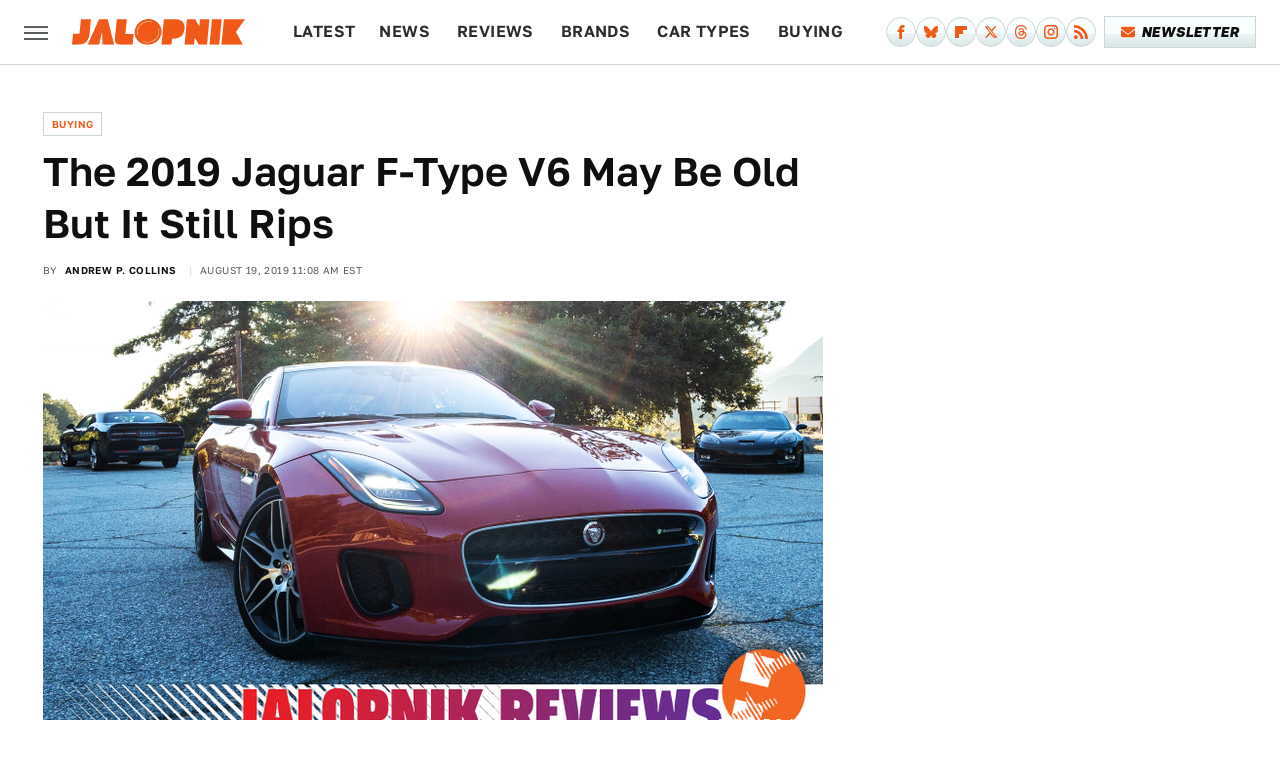

--- FILE ---
content_type: text/html;charset=UTF-8
request_url: https://www.jalopnik.com/the-2019-jaguar-f-type-v6-may-be-old-but-it-still-rips-1836393426/
body_size: 18947
content:
<!DOCTYPE html>
<html xmlns="http://www.w3.org/1999/xhtml" lang="en-US">
<head>
            
        <script type="text/javascript" async="async" data-noptimize="1" data-cfasync="false" src="https://scripts.mediavine.com/tags/jalopnik.js"></script>            <link rel="preload" href="/wp-content/themes/unified/css/article.jalopnik.min.css?design=3&v=1769008544" as="style"><link rel="preload" href="https://www.jalopnik.com/jalopnik/images/vki6fta4qkri3fghkhhp.jpg" as="image">
<link class="preloadFont" rel="preload" href="https://www.jalopnik.com/font/golos-text-regular.woff2" as="font" crossorigin>
<link class="preloadFont" rel="preload" href="https://www.jalopnik.com/font/golos-text-semibold.woff2" as="font" crossorigin>
<link class="preloadFont" rel="preload" href="https://www.jalopnik.com/font/articulat-cf-heavy-italic.woff2" as="font" crossorigin>

        <link rel="stylesheet" type="text/css" href="/wp-content/themes/unified/css/article.jalopnik.min.css?design=3&v=1769008544" />
        <meta http-equiv="Content-Type" content="text/html; charset=utf8" />
        <meta name="viewport" content="width=device-width, initial-scale=1.0">
        <meta http-equiv="Content-Security-Policy" content="block-all-mixed-content" />
        <meta http-equiv="X-UA-Compatible" content="IE=10" />
        
        
                <meta name="robots" content="max-image-preview:large">
        <meta name="thumbnail" content="https://www.jalopnik.com/jalopnik/images/vki6fta4qkri3fghkhhp.jpg">
        <title>The 2019 Jaguar F-Type V6 May Be Old But It Still Rips</title>
        <meta name='description' content="The 2019 Jaguar F-Type pretty much looks like the 2013 Jaguar F-Type; it&rsquo;s old news. Then again, so are Converse sneakers and Coca-Cola. The F-Type is not the freshest or most technologically impressive modern car but I&rsquo;ll be damned it doesn&rsquo;t hit the spot every single time." />
        <meta property="mrf:tags" content="Content Type:Legacy Article;Primary Category:Buying;Category:Buying;Headline Approver:Unknown;Trello Board:Legacy" />
        
                <meta property="og:site_name" content="Jalopnik" />
        <meta property="og:title" content="The 2019 Jaguar F-Type V6 May Be Old But It Still Rips - Jalopnik">
        <meta property="og:image" content="https://www.jalopnik.com/jalopnik/images/vki6fta4qkri3fghkhhp.jpg" />
        <meta property="og:description" content="The 2019 Jaguar F-Type pretty much looks like the 2013 Jaguar F-Type; it&rsquo;s old news. Then again, so are Converse sneakers and Coca-Cola. The F-Type is not the freshest or most technologically impressive modern car but I&rsquo;ll be damned it doesn&rsquo;t hit the spot every single time.">
        <meta property="og:type" content="article">
        <meta property="og:url" content="https://www.jalopnik.com/the-2019-jaguar-f-type-v6-may-be-old-but-it-still-rips-1836393426/">
                <meta name="twitter:title" content="The 2019 Jaguar F-Type V6 May Be Old But It Still Rips - Jalopnik">
        <meta name="twitter:description" content="The 2019 Jaguar F-Type pretty much looks like the 2013 Jaguar F-Type; it&rsquo;s old news. Then again, so are Converse sneakers and Coca-Cola. The F-Type is not the freshest or most technologically impressive modern car but I&rsquo;ll be damned it doesn&rsquo;t hit the spot every single time.">
        <meta name="twitter:site" content="@jalopnik">
        <meta name="twitter:card" content="summary_large_image">
        <meta name="twitter:image" content="https://www.jalopnik.com/jalopnik/images/vki6fta4qkri3fghkhhp.jpg">
            <meta property="article:published_time" content="2019-08-19T11:08:00-05:00" />
    <meta property="article:modified_time" content="2022-03-14T13:45:47-05:00" />
    <meta property="article:author" content="Andrew P. Collins" />
        
        <link rel="shortcut icon" href="https://www.jalopnik.com/img/jalopnik-favicon.png">
        <link rel="icon" href="https://www.jalopnik.com/img/jalopnik-favicon.png">
        <link rel="canonical" href="https://www.jalopnik.com/the-2019-jaguar-f-type-v6-may-be-old-but-it-still-rips-1836393426/"/>
        <link rel="alternate" type="application/rss+xml" title="Buying - Jalopnik" href="https://www.jalopnik.com/category/car-buying/feed/" />

        
        <script type="application/ld+json">{"@context":"http:\/\/schema.org","@type":"Article","mainEntityOfPage":{"@type":"WebPage","@id":"https:\/\/www.jalopnik.com\/the-2019-jaguar-f-type-v6-may-be-old-but-it-still-rips-1836393426\/","url":"https:\/\/www.jalopnik.com\/the-2019-jaguar-f-type-v6-may-be-old-but-it-still-rips-1836393426\/","breadcrumb":{"@type":"BreadcrumbList","itemListElement":[{"@type":"ListItem","position":1,"item":{"@id":"https:\/\/www.jalopnik.com\/category\/car-buying\/","name":"Buying"}}]}},"headline":"The 2019 Jaguar F-Type V6 May Be Old But It Still Rips","image":{"@type":"ImageObject","url":"https:\/\/www.jalopnik.com\/jalopnik\/images\/vki6fta4qkri3fghkhhp.jpg"},"datePublished":"2019-08-19T11:08:00-05:00","dateModified":"2022-03-14T13:45:47-05:00","author":[{"@type":"Person","name":"Andrew P. Collins","url":"https:\/\/www.jalopnik.com\/author\/andrewpcollins"}],"publisher":{"@type":"Organization","address":{"@type":"PostalAddress","streetAddress":"11787 Lantern Road #201","addressLocality":"Fishers","addressRegion":"IN","postalCode":"46038","addressCountry":"US"},"contactPoint":{"@type":"ContactPoint","telephone":"(908) 514-8038","contactType":"customer support","email":"staff@jalopnik.com"},"publishingPrinciples":"https:\/\/www.jalopnik.com\/policies\/","@id":"https:\/\/www.jalopnik.com\/","name":"Jalopnik","url":"https:\/\/www.jalopnik.com\/","logo":{"@type":"ImageObject","url":"https:\/\/www.jalopnik.com\/img\/jalopnik-meta-image-1280x720.png","caption":"Jalopnik Logo"},"description":"From cars to motorcycles, Jalopnik is your go-to site covering everything with an engine\u2014including automotive news, buying guides, and expert commentary from our staff.","sameAs":["https:\/\/www.facebook.com\/jalopnik","https:\/\/bsky.app\/profile\/jalopnik.bsky.social","https:\/\/flipboard.com\/@Jalopnik","https:\/\/twitter.com\/jalopnik","https:\/\/threads.net\/@jalopnik","https:\/\/www.instagram.com\/Jalopnik","https:\/\/subscribe.jalopnik.com\/newsletter"]},"description":"The 2019 Jaguar F-Type pretty much looks like the 2013 Jaguar F-Type; it&amp;rsquo;s old news. Then again, so are Converse sneakers and Coca-Cola. The F-Type is not the freshest or most technologically impressive modern car but I&amp;rsquo;ll be damned it doesn&amp;rsquo;t hit the spot every single time."}</script>
                </head>
<body>
<div id="wrapper">
    <div class="page-wrap">
        <header id="header" class="">
            <div class="nav-drop">
                <div class="jcf-scrollable">
                    <div class="aside-holder">
                                    <nav id="aside-nav">
                <div class="nav-top">
                    <div class="logo">
                        <a href="/" class="logo-holder">
                            <img src="https://www.jalopnik.com/img/jalopnik-RGB-logo-color.svg" alt="Jalopnik" width="173" height="26">
                        </a>
                        <a href="#" class="nav-opener close"></a>
                    </div>
                </div>
                
                <ul class="main-nav"><li class="navlink navlink-latest"><a href="/latest/?q=latest">Latest</a></li><li class="navlink navlink-news"><a href="/category/news/">News</a></li><li class="navlink navlink-reviews"><a href="/category/reviews/">Reviews</a><input type="checkbox" id="subnav-button-reviews"><label for="subnav-button-reviews"></label><ul class="main-nav"><li class="subnavlink navlink-first-drive"><a href="/category/first-drive/">First Drive</a></li></ul></li><li class="navlink navlink-brands"><a href="/category/brands/">Brands</a><input type="checkbox" id="subnav-button-brands"><label for="subnav-button-brands"></label><ul class="main-nav"><li class="subnavlink navlink-audi"><a href="/category/audi/">Audi</a></li><li class="subnavlink navlink-bmw"><a href="/category/bmw/">BMW</a></li><li class="subnavlink navlink-chevrolet"><a href="/category/chevrolet/">Chevrolet</a></li><li class="subnavlink navlink-ford"><a href="/category/ford/">Ford</a></li><li class="subnavlink navlink-honda"><a href="/category/honda/">Honda</a></li><li class="subnavlink navlink-hyundai"><a href="/category/hyundai/">Hyundai</a></li><li class="subnavlink navlink-porsche"><a href="/category/porsche/">Porsche</a></li><li class="subnavlink navlink-subaru"><a href="/category/subaru/">Subaru</a></li><li class="subnavlink navlink-tesla"><a href="/category/tesla/">Tesla</a></li><li class="subnavlink navlink-toyota"><a href="/category/toyota/">Toyota</a></li><li class="subnavlink navlink-volkswagen"><a href="/category/volkswagen/">Volkswagen</a></li></ul></li><li class="navlink navlink-car-types"><a href="/category/car-types/">Car Types</a><input type="checkbox" id="subnav-button-car-types"><label for="subnav-button-car-types"></label><ul class="main-nav"><li class="subnavlink navlink-suvs-and-crossovers"><a href="/category/suvs-and-crossovers/">SUVs and Crossovers</a></li><li class="subnavlink navlink-sedans"><a href="/category/sedans/">Sedans</a></li><li class="subnavlink navlink-sports-cars"><a href="/category/sports-cars/">Sports Cars</a></li><li class="subnavlink navlink-convertibles"><a href="/category/convertibles/">Convertibles</a></li><li class="subnavlink navlink-coupes"><a href="/category/coupes/">Coupes</a></li><li class="subnavlink navlink-truck-yeah"><a href="/category/truck-yeah/">Trucks</a></li><li class="subnavlink navlink-hatchbacks-minivans-vans"><a href="/category/hatchbacks-minivans-vans/">Hatchbacks, Minivans and Vans</a></li><li class="subnavlink navlink-evs-and-hybrids"><a href="/category/evs-and-hybrids/">EVs and Hybrids</a></li></ul></li><li class="navlink navlink-car-buying"><a href="/category/car-buying/">Buying</a><input type="checkbox" id="subnav-button-car-buying"><label for="subnav-button-car-buying"></label><ul class="main-nav"><li class="subnavlink navlink-car-buying-advice"><a href="/category/car-buying-advice/">Advice</a></li><li class="subnavlink navlink-found-for-sale"><a href="/category/found-for-sale/">Found For Sale</a></li></ul></li><li class="navlink navlink-car-culture"><a href="/category/car-culture/">Culture</a><input type="checkbox" id="subnav-button-car-culture"><label for="subnav-button-car-culture"></label><ul class="main-nav"><li class="subnavlink navlink-car-design"><a href="/category/car-design/">Car Design</a></li><li class="subnavlink navlink-concept-cars"><a href="/category/concept-cars/">Concept Cars</a></li><li class="subnavlink navlink-crashes"><a href="/category/crashes/">Crashes and Safety</a></li><li class="subnavlink navlink-crime"><a href="/category/crime/">Crime</a></li><li class="subnavlink navlink-jalopnik-explains"><a href="/category/jalopnik-explains/">Jalopnik Explains</a></li><li class="subnavlink navlink-jalopnik-investigates"><a href="/category/jalopnik-investigates/">Jalopnik Investigates</a></li><li class="subnavlink navlink-nice-price-or-no-dice"><a href="/category/nice-price-or-no-dice/">Nice Price or No Dice</a></li><li class="subnavlink navlink-nostalgia-you-can-taste"><a href="/category/nostalgia-you-can-taste/">Nostalgia You Can Taste</a></li><li class="subnavlink navlink-the-morning-shift"><a href="/category/the-morning-shift/">The Morning Shift</a></li><li class="subnavlink navlink-year-in-review"><a href="/category/year-in-review/">Year In Review</a></li><li class="subnavlink navlink-entertainment"><a href="/category/entertainment/">Entertainment</a></li><li class="subnavlink navlink-wrenching"><a href="/category/wrenching/">Wrenching</a></li><li class="subnavlink navlink-unpaved"><a href="/category/unpaved/">Unpaved</a></li></ul></li><li class="navlink navlink-tech"><a href="/category/tech/">Tech</a></li><li class="navlink navlink-beyond-cars"><a href="/category/beyond-cars/">Beyond Cars</a><input type="checkbox" id="subnav-button-beyond-cars"><label for="subnav-button-beyond-cars"></label><ul class="main-nav"><li class="subnavlink navlink-motorcycles"><a href="/category/motorcycles/">Motorcycles</a></li><li class="subnavlink navlink-spacelopnik"><a href="/category/spacelopnik/">Spacelopnik</a></li><li class="subnavlink navlink-transportation"><a href="/category/transportation/">Transportation</a></li></ul></li><li class="navlink navlink-racing"><a href="/category/racing/">Racing</a></li><li class="navlink navlink-events"><a href="/category/events/">Events</a><input type="checkbox" id="subnav-button-events"><label for="subnav-button-events"></label><ul class="main-nav"><li class="subnavlink navlink-ces"><a href="/category/ces/">CES</a></li><li class="subnavlink navlink-sema"><a href="/category/sema/">SEMA</a></li><li class="subnavlink navlink-detroit-auto-show"><a href="/category/detroit-auto-show/">Detroit Auto Show</a></li><li class="subnavlink navlink-frankfurt-auto-show"><a href="/category/frankfurt-auto-show/">Frankfurt Auto Show</a></li><li class="subnavlink navlink-geneva-auto-show"><a href="/category/geneva-auto-show/">Geneva Auto Show</a></li><li class="subnavlink navlink-la-auto-show"><a href="/category/la-auto-show/">LA Auto Show</a></li><li class="subnavlink navlink-new-york-auto-show"><a href="/category/new-york-auto-show/">New York Auto Show</a></li><li class="subnavlink navlink-tokyo-auto-show"><a href="/category/tokyo-auto-show/">Tokyo Auto Show</a></li><li class="subnavlink navlink-rebelle-rally"><a href="/category/rebelle-rally/">Rebelle Rally</a></li></ul></li><li class="navlink navlink-qotd"><a href="/category/qotd/">QOTD</a></li><li class="navlink navlink-features"><a href="/category/features/">Features</a></li></ul>        <ul class="social-buttons">
            <li><a href="http://www.facebook.com/jalopnik" target="_blank" title="Facebook" aria-label="Facebook"><svg class="icon"><use xlink:href="#facebook"></use></svg></a></li><li><a href="https://bsky.app/profile/jalopnik.bsky.social" target="_blank" title="Bluesky" aria-label="Bluesky"><svg class="icon"><use xlink:href="#bluesky"></use></svg></a></li><li><a href="https://flipboard.com/@Jalopnik" target="_blank" title="Flipboard" aria-label="Flipboard"><svg class="icon"><use xlink:href="#flipboard"></use></svg></a></li><li><a href="https://twitter.com/jalopnik" target="_blank" title="Twitter" aria-label="Twitter"><svg class="icon"><use xlink:href="#twitter"></use></svg></a></li><li><a href="https://www.threads.net/@jalopnik" target="_blank" title="Threads" aria-label="Threads"><svg class="icon"><use xlink:href="#threads"></use></svg></a></li><li><a href="https://www.instagram.com/Jalopnik" target="_blank" title="Instagram" aria-label="Instagram"><svg class="icon"><use xlink:href="#instagram"></use></svg></a></li><li><a href="/feed/" target="_blank" title="RSS" aria-label="RSS"><svg class="icon"><use xlink:href="#rss"></use></svg></a></li>
            
            <li class="menu-btn newsletter-btn"><a href="https://subscribe.jalopnik.com/newsletter?utm_source=jalopnik&utm_medium=side-nav" target="_blank" title="Newsletter" aria-label="Newsletter"><svg class="icon"><use xlink:href="#revue"></use></svg>Newsletter</a></li>
        </ul>            <ul class="info-links">
                <li class="info-link first-info-link"><a href="/about/">About</a></li>
                <li class="info-link"><a href="/policies/">Editorial Policies</a></li>
                <li class="info-link"><a href="/reviews-policy-guidelines/">Reviews Policy</a></li>
                
                <li class="info-link"><a href="https://www.jalopnik.com/privacy-policy/" target="_blank">Privacy Policy</a></a>
                <li class="info-link"><a href="https://www.static.com/terms" target="_blank">Terms of Use</a></li>
            </ul>
            </nav>                        <div class="nav-bottom">
                            <span class="copyright-info">&copy; 2026                                <a href="https://www.static.com/" target="_blank">Static Media</a>. All Rights Reserved
                            </span>
                        </div>
                    </div>
                </div>
            </div>
            <div id="bg"></div>
         
            <div id="header-container">
                <div id="hamburger-holder">
                    <div class="hamburger nav-opener"></div>
                </div>

                    <div id="logo" class="top-nav-standard">
        <a href="/"><img src="https://www.jalopnik.com/img/jalopnik-RGB-logo-color.svg" alt="Jalopnik" width="173" height="26"></a>
    </div>
                <div id="logo-icon" class="top-nav-scrolled">
                    <a href="/" >
                        <img src="https://www.jalopnik.com/img/jalopnik-RGB-icon-color.svg" alt="Jalopnik" width="24" height="40">                    </a>
                </div>

                <div id="top-nav-title" class="top-nav-scrolled">The 2019 Jaguar F-Type V6 May Be Old But It Still Rips</div>

                            <div id="top-nav" class="top-nav-standard">
                <nav id="top-nav-holder">
                    
                    <a href="/latest/?q=latest" class="navlink-latest">Latest</a><a href="/category/news/" class="navlink-news">News</a>
<a href="/category/reviews/" class="navlink-reviews">Reviews</a>
<a href="/category/brands/" class="navlink-brands">Brands</a>
<a href="/category/car-types/" class="navlink-car-types">Car Types</a>
<a href="/category/car-buying/" class="navlink-car-buying">Buying</a>
<a href="/category/car-culture/" class="navlink-car-culture">Culture</a>
<a href="/category/tech/" class="navlink-tech">Tech</a>
<a href="/category/beyond-cars/" class="navlink-beyond-cars">Beyond Cars</a>
<a href="/category/racing/" class="navlink-racing">Racing</a>
<a href="/category/qotd/" class="navlink-qotd">QOTD</a>
<a href="/category/features/" class="navlink-features">Features</a>

                </nav>
            </div>                <svg width="0" height="0" class="hidden">
            <symbol version="1.1" xmlns="http://www.w3.org/2000/svg" viewBox="0 0 16 16" id="rss">
    <path d="M2.13 11.733c-1.175 0-2.13 0.958-2.13 2.126 0 1.174 0.955 2.122 2.13 2.122 1.179 0 2.133-0.948 2.133-2.122-0-1.168-0.954-2.126-2.133-2.126zM0.002 5.436v3.067c1.997 0 3.874 0.781 5.288 2.196 1.412 1.411 2.192 3.297 2.192 5.302h3.080c-0-5.825-4.739-10.564-10.56-10.564zM0.006 0v3.068c7.122 0 12.918 5.802 12.918 12.932h3.076c0-8.82-7.176-16-15.994-16z"></path>
</symbol>
        <symbol xmlns="http://www.w3.org/2000/svg" viewBox="0 0 512 512" id="twitter">
    <path d="M389.2 48h70.6L305.6 224.2 487 464H345L233.7 318.6 106.5 464H35.8L200.7 275.5 26.8 48H172.4L272.9 180.9 389.2 48zM364.4 421.8h39.1L151.1 88h-42L364.4 421.8z"></path>
</symbol>
        <symbol xmlns="http://www.w3.org/2000/svg" viewBox="0 0 32 32" id="facebook">
    <path d="M19 6h5V0h-5c-3.86 0-7 3.14-7 7v3H8v6h4v16h6V16h5l1-6h-6V7c0-.542.458-1 1-1z"></path>
</symbol>
        <symbol xmlns="http://www.w3.org/2000/svg" viewBox="0 0 14 14" id="flipboard">
    <path d="m 6.9999999,0.99982 5.9993001,0 0,1.99835 0,1.99357 -1.993367,0 -1.9980673,0 -0.014998,1.99357 -0.01,1.99835 -1.9980669,0.01 -1.9933674,0.0146 -0.014998,1.99835 -0.01,1.99357 -1.9834686,0 -1.9836686,0 0,-6.00006 0,-5.99994 5.9992001,0 z"></path>
</symbol>
        <symbol viewBox="0 0 24 24" xmlns="http://www.w3.org/2000/svg" id="instagram">
    <path d="M17.3183118,0.0772036939 C18.5358869,0.132773211 19.3775594,0.311686093 20.156489,0.614412318 C20.9357539,0.917263935 21.5259307,1.30117806 22.1124276,1.88767349 C22.6988355,2.47414659 23.0827129,3.06422396 23.3856819,3.84361655 C23.688357,4.62263666 23.8672302,5.46418415 23.9227984,6.68172489 C23.9916356,8.19170553 24,8.72394829 24,11.9999742 C24,15.2760524 23.9916355,15.808302 23.9227954,17.3182896 C23.8672306,18.5358038 23.6883589,19.3773584 23.3855877,20.1566258 C23.0826716,20.9358162 22.6987642,21.5259396 22.1124276,22.1122749 C21.5259871,22.6987804 20.9357958,23.0827198 20.1563742,23.3856323 C19.3772192,23.6883583 18.5357324,23.8672318 17.3183209,23.9227442 C15.8086874,23.9916325 15.2765626,24 12,24 C8.72343739,24 8.19131258,23.9916325 6.68172382,23.9227463 C5.46426077,23.8672314 4.62270711,23.6883498 3.84342369,23.3855738 C3.0641689,23.0827004 2.47399369,22.6987612 1.88762592,22.1123283 C1.30117312,21.525877 0.91721975,20.9357071 0.614318116,20.1563835 C0.311643016,19.3773633 0.132769821,18.5358159 0.0772038909,17.3183251 C0.0083529426,15.8092887 0,15.2774634 0,11.9999742 C0,8.7225328 0.00835296697,8.19071076 0.0772047368,6.68165632 C0.132769821,5.46418415 0.311643016,4.62263666 0.614362729,3.84350174 C0.91719061,3.06430165 1.30113536,2.4741608 1.88757245,1.88772514 C2.47399369,1.30123879 3.0641689,0.917299613 3.84345255,0.614414972 C4.62236201,0.311696581 5.46409415,0.132773979 6.68163888,0.0772035898 C8.19074867,0.00835221992 8.72252573,0 12,0 C15.2774788,0 15.8092594,0.00835235053 17.3183118,0.0772036939 Z M12,2.66666667 C8.75959504,2.66666667 8.26400713,2.67445049 6.80319929,2.74109814 C5.87614637,2.78341009 5.31952221,2.90172878 4.80947575,3.09995521 C4.37397765,3.26922052 4.09725505,3.44924273 3.77324172,3.77329203 C3.44916209,4.09737087 3.26913181,4.37408574 3.09996253,4.80937168 C2.90169965,5.31965737 2.78340891,5.87618164 2.74109927,6.80321713 C2.67445122,8.26397158 2.66666667,8.75960374 2.66666667,11.9999742 C2.66666667,15.2403924 2.67445121,15.7360281 2.74109842,17.1967643 C2.78340891,18.1238184 2.90169965,18.6803426 3.09990404,19.1904778 C3.26914133,19.6259017 3.44919889,19.9026659 3.77329519,20.2267614 C4.09725505,20.5507573 4.37397765,20.7307795 4.80932525,20.8999863 C5.31971515,21.0982887 5.87621193,21.2165784 6.80323907,21.2588497 C8.26460439,21.3255353 8.76051223,21.3333333 12,21.3333333 C15.2394878,21.3333333 15.7353956,21.3255353 17.1968056,21.2588476 C18.123775,21.216579 18.6802056,21.0982995 19.1905083,20.9000309 C19.6260288,20.7307713 19.9027426,20.5507596 20.2267583,20.226708 C20.5507492,19.9027179 20.7308046,19.6259456 20.9000375,19.1906283 C21.0983009,18.6803412 21.2165908,18.1238118 21.2588986,17.196779 C21.3255376,15.7350718 21.3333333,15.2390126 21.3333333,11.9999742 C21.3333333,8.76098665 21.3255376,8.26493375 21.2589016,6.80323567 C21.2165911,5.87618164 21.0983004,5.31965737 20.9001178,4.80957831 C20.7308131,4.37403932 20.550774,4.09729207 20.2267583,3.77324038 C19.9027658,3.44924868 19.6260264,3.26922777 19.1905015,3.09996643 C18.6803988,2.90171817 18.1238378,2.78341062 17.1967608,2.74109868 C15.7359966,2.67445057 15.2404012,2.66666667 12,2.66666667 Z M12,18.2222222 C8.56356156,18.2222222 5.77777778,15.4364384 5.77777778,12 C5.77777778,8.56356156 8.56356156,5.77777778 12,5.77777778 C15.4364384,5.77777778 18.2222222,8.56356156 18.2222222,12 C18.2222222,15.4364384 15.4364384,18.2222222 12,18.2222222 Z M12,15.5555556 C13.9636791,15.5555556 15.5555556,13.9636791 15.5555556,12 C15.5555556,10.0363209 13.9636791,8.44444444 12,8.44444444 C10.0363209,8.44444444 8.44444444,10.0363209 8.44444444,12 C8.44444444,13.9636791 10.0363209,15.5555556 12,15.5555556 Z M18.2222222,7.11111111 C17.4858426,7.11111111 16.8888889,6.51415744 16.8888889,5.77777778 C16.8888889,5.04139811 17.4858426,4.44444444 18.2222222,4.44444444 C18.9586019,4.44444444 19.5555556,5.04139811 19.5555556,5.77777778 C19.5555556,6.51415744 18.9586019,7.11111111 18.2222222,7.11111111 Z"/>
</symbol>
         <symbol xmlns="http://www.w3.org/2000/svg" viewBox="0 0 448 512" id="linkedin">
    <path d="M100.3 448H7.4V148.9h92.9zM53.8 108.1C24.1 108.1 0 83.5 0 53.8a53.8 53.8 0 0 1 107.6 0c0 29.7-24.1 54.3-53.8 54.3zM447.9 448h-92.7V302.4c0-34.7-.7-79.2-48.3-79.2-48.3 0-55.7 37.7-55.7 76.7V448h-92.8V148.9h89.1v40.8h1.3c12.4-23.5 42.7-48.3 87.9-48.3 94 0 111.3 61.9 111.3 142.3V448z"/>
</symbol>
        <symbol xmlns="http://www.w3.org/2000/svg" viewBox="0 0 240.1 113.49" id="muckrack">
    <path class="b" d="M223.2,73.59c11.2-7.6,16.8-20.3,16.9-33.3C240.1,20.39,226.8.09,199.4.09c-8.35-.1-18.27-.1-28.14-.07-9.86.02-19.66.07-27.76.07v113.4h29.6v-35h17l17.1,35h30.6l.8-5-18.7-33.4c2.5-.8,3.3-1.5,3.3-1.5ZM199,54.29h-25.8v-29.7h25.8c8.4,0,12.3,7.4,12.3,14.6s-4.1,15.1-12.3,15.1Z"/><polygon class="b" points="0 .14 10.9 .14 64.5 49.24 117.9 .14 129.3 .14 129.3 113.34 99.7 113.34 99.7 54.24 66.1 83.74 62.7 83.74 29.6 54.24 29.6 113.34 0 113.34 0 .14"/>
</symbol>
        <symbol xmlns="http://www.w3.org/2000/svg" viewBox="7 2 2 12" id="youtube">
    <path d="M15.841 4.8c0 0-0.156-1.103-0.637-1.587-0.609-0.637-1.291-0.641-1.603-0.678-2.237-0.163-5.597-0.163-5.597-0.163h-0.006c0 0-3.359 0-5.597 0.163-0.313 0.038-0.994 0.041-1.603 0.678-0.481 0.484-0.634 1.587-0.634 1.587s-0.159 1.294-0.159 2.591v1.213c0 1.294 0.159 2.591 0.159 2.591s0.156 1.103 0.634 1.588c0.609 0.637 1.409 0.616 1.766 0.684 1.281 0.122 5.441 0.159 5.441 0.159s3.363-0.006 5.6-0.166c0.313-0.037 0.994-0.041 1.603-0.678 0.481-0.484 0.637-1.588 0.637-1.588s0.159-1.294 0.159-2.591v-1.213c-0.003-1.294-0.162-2.591-0.162-2.591zM6.347 10.075v-4.497l4.322 2.256-4.322 2.241z"></path>
</symbol>
        <symbol xmlns="http://www.w3.org/2000/svg" viewBox="0 0 512 512" id="pinterest">
    <g>
    <path d="M220.646,338.475C207.223,408.825,190.842,476.269,142.3,511.5
            c-14.996-106.33,21.994-186.188,39.173-270.971c-29.293-49.292,3.518-148.498,65.285-124.059
            c76.001,30.066-65.809,183.279,29.38,202.417c99.405,19.974,139.989-172.476,78.359-235.054
            C265.434-6.539,95.253,81.775,116.175,211.161c5.09,31.626,37.765,41.22,13.062,84.884c-57.001-12.65-74.005-57.6-71.822-117.533
            c3.53-98.108,88.141-166.787,173.024-176.293c107.34-12.014,208.081,39.398,221.991,140.376
            c15.67,113.978-48.442,237.412-163.23,228.529C258.085,368.704,245.023,353.283,220.646,338.475z">
    </path>
    </g>
</symbol>
        <symbol xmlns="http://www.w3.org/2000/svg" viewBox="0 0 32 32" id="tiktok">
    <path d="M 22.472559,-3.8146973e-6 C 23.000559,4.5408962 25.535059,7.2481962 29.941559,7.5361962 v 5.1073998 c -2.5536,0.2496 -4.7905,-0.5856 -7.3922,-2.1601 v 9.5523 c 0,12.1348 -13.2292004,15.927 -18.5478004,7.2291 -3.4177,-5.597 -1.3248,-15.4181 9.6387004,-15.8117 v 5.3857 c -0.8352,0.1344 -1.728,0.3456 -2.5441,0.6241 -2.4384004,0.8256 -3.8209004,2.3712 -3.4369004,5.0977 0.7392,5.2226 10.3204004,6.7682 9.5235004,-3.4369 V 0.00959619 h 5.2898 z" />
</symbol>
        <symbol xmlns="http://www.w3.org/2000/svg" viewBox="0 0 32 32" id="twitch">
    <path d="M3 0l-3 5v23h8v4h4l4-4h5l9-9v-19h-27zM26 17l-5 5h-5l-4 4v-4h-6v-18h20v13z"></path><path d="M19 8h3v8h-3v-8z"></path><path d="M13 8h3v8h-3v-8z"></path>
</symbol>
        <symbol xmlns="http://www.w3.org/2000/svg" viewBox="0 0 512.016 512.016" id="snapchat" >
    <g>
        <g>
            <path d="M500.459,375.368c-64.521-10.633-93.918-75.887-97.058-83.294c-0.06-0.145-0.307-0.666-0.375-0.819
                c-3.234-6.571-4.036-11.904-2.347-15.838c3.388-8.013,17.741-12.553,26.931-15.462c2.586-0.836,5.009-1.604,6.938-2.372
                c18.586-7.339,27.913-16.717,27.716-27.895c-0.179-8.866-7.134-17.007-17.434-20.651c-3.55-1.485-7.774-2.295-11.887-2.295
                c-2.842,0-7.066,0.401-11.102,2.287c-7.868,3.678-14.865,5.658-20.156,5.888c-2.355-0.094-4.139-0.486-5.427-0.922
                c0.162-2.79,0.35-5.658,0.529-8.585l0.094-1.493c2.193-34.807,4.915-78.123-6.673-104.081
                c-34.27-76.834-106.999-82.807-128.478-82.807l-10.018,0.094c-21.436,0-94.029,5.965-128.265,82.756
                c-11.614,26.018-8.866,69.316-6.664,104.115c0.213,3.422,0.427,6.758,0.614,10.01c-1.468,0.503-3.584,0.947-6.46,0.947
                c-6.161,0-13.542-1.997-21.931-5.922c-12.126-5.683-34.295,1.911-37.291,17.647c-1.63,8.516,1.801,20.796,27.383,30.908
                c1.988,0.785,4.489,1.587,7.561,2.56c8.576,2.722,22.929,7.27,26.325,15.266c1.681,3.951,0.879,9.284-2.662,16.512
                c-1.263,2.944-31.65,72.124-98.765,83.174c-6.963,1.143-11.93,7.322-11.537,14.353c0.111,1.954,0.563,3.917,1.399,5.897
                c5.641,13.193,27.119,22.349,67.55,28.766c0.887,2.295,1.92,7.006,2.509,9.737c0.853,3.9,1.749,7.927,2.97,12.1
                c1.229,4.224,4.881,11.307,15.445,11.307c3.575,0,7.714-0.811,12.211-1.681c6.468-1.271,15.309-2.995,26.274-2.995
                c6.084,0,12.416,0.546,18.825,1.604c12.092,2.005,22.699,9.506,35.004,18.202c18.116,12.809,34.586,22.605,67.524,22.605
                c0.87,0,1.732-0.026,2.577-0.085c1.22,0.06,2.449,0.085,3.695,0.085c28.851,0,54.246-7.62,75.494-22.63
                c11.742-8.311,22.835-16.162,34.935-18.176c6.426-1.058,12.766-1.604,18.85-1.604c10.513,0,18.901,1.348,26.385,2.816
                c5.06,0.998,9.02,1.476,12.672,1.476c7.373,0,12.8-4.053,14.874-11.127c1.195-4.113,2.091-8.021,2.961-12.015
                c0.461-2.125,1.57-7.211,2.509-9.66c39.851-6.34,60.203-15.138,65.835-28.297c0.845-1.894,1.34-3.9,1.476-6.033
                C512.372,382.707,507.422,376.529,500.459,375.368z"/>
        </g>
    </g>
</symbol>
        <symbol xmlns="http://www.w3.org/2000/svg" viewBox="0 0 192 192" id="threads">
    <path d="M141.537 88.9883C140.71 88.5919 139.87 88.2104 139.019 87.8451C137.537 60.5382 122.616 44.905 97.5619 44.745C97.4484 44.7443 97.3355 44.7443 97.222 44.7443C82.2364 44.7443 69.7731 51.1409 62.102 62.7807L75.881 72.2328C81.6116 63.5383 90.6052 61.6848 97.2286 61.6848C97.3051 61.6848 97.3819 61.6848 97.4576 61.6855C105.707 61.7381 111.932 64.1366 115.961 68.814C118.893 72.2193 120.854 76.925 121.825 82.8638C114.511 81.6207 106.601 81.2385 98.145 81.7233C74.3247 83.0954 59.0111 96.9879 60.0396 116.292C60.5615 126.084 65.4397 134.508 73.775 140.011C80.8224 144.663 89.899 146.938 99.3323 146.423C111.79 145.74 121.563 140.987 128.381 132.296C133.559 125.696 136.834 117.143 138.28 106.366C144.217 109.949 148.617 114.664 151.047 120.332C155.179 129.967 155.42 145.8 142.501 158.708C131.182 170.016 117.576 174.908 97.0135 175.059C74.2042 174.89 56.9538 167.575 45.7381 153.317C35.2355 139.966 29.8077 120.682 29.6052 96C29.8077 71.3178 35.2355 52.0336 45.7381 38.6827C56.9538 24.4249 74.2039 17.11 97.0132 16.9405C119.988 17.1113 137.539 24.4614 149.184 38.788C154.894 45.8136 159.199 54.6488 162.037 64.9503L178.184 60.6422C174.744 47.9622 169.331 37.0357 161.965 27.974C147.036 9.60668 125.202 0.195148 97.0695 0H96.9569C68.8816 0.19447 47.2921 9.6418 32.7883 28.0793C19.8819 44.4864 13.2244 67.3157 13.0007 95.9325L13 96L13.0007 96.0675C13.2244 124.684 19.8819 147.514 32.7883 163.921C47.2921 182.358 68.8816 191.806 96.9569 192H97.0695C122.03 191.827 139.624 185.292 154.118 170.811C173.081 151.866 172.51 128.119 166.26 113.541C161.776 103.087 153.227 94.5962 141.537 88.9883ZM98.4405 129.507C88.0005 130.095 77.1544 125.409 76.6196 115.372C76.2232 107.93 81.9158 99.626 99.0812 98.6368C101.047 98.5234 102.976 98.468 104.871 98.468C111.106 98.468 116.939 99.0737 122.242 100.233C120.264 124.935 108.662 128.946 98.4405 129.507Z" />
</symbol>
        <symbol xmlns="http://www.w3.org/2000/svg" viewBox="0 0 512 512" id="bluesky">
    <path d="M111.8 62.2C170.2 105.9 233 194.7 256 242.4c23-47.6 85.8-136.4 144.2-180.2c42.1-31.6 110.3-56 110.3 21.8c0 15.5-8.9 130.5-14.1 149.2C478.2 298 412 314.6 353.1 304.5c102.9 17.5 129.1 75.5 72.5 133.5c-107.4 110.2-154.3-27.6-166.3-62.9l0 0c-1.7-4.9-2.6-7.8-3.3-7.8s-1.6 3-3.3 7.8l0 0c-12 35.3-59 173.1-166.3 62.9c-56.5-58-30.4-116 72.5-133.5C100 314.6 33.8 298 15.7 233.1C10.4 214.4 1.5 99.4 1.5 83.9c0-77.8 68.2-53.4 110.3-21.8z"/>
</symbol>
        <symbol xmlns="http://www.w3.org/2000/svg" viewBox="0 0 618 478" id="google">
    <path d="M617.84 456.59C617.82 467.86 608.68 477 597.41 477.02H20.43C9.16 477 0.02 467.86 0 456.59V20.43C0.02 9.16 9.16 0.02 20.43 0H597.41C608.68 0.02 617.82 9.16 617.84 20.43V456.59ZM516.79 342.6V302.74C516.79 301.26 515.59 300.06 514.11 300.06H335.02V345.46H514.11C515.61 345.44 516.82 344.2 516.79 342.7C516.79 342.67 516.79 342.64 516.79 342.6ZM544.02 256.35V216.31C544.04 214.83 542.86 213.61 541.38 213.59C541.37 213.59 541.35 213.59 541.34 213.59H335.02V258.99H541.34C542.79 259.02 543.99 257.86 544.02 256.41C544.02 256.36 544.02 256.32 544.02 256.27V256.36V256.35ZM516.79 170.1V129.88C516.79 128.4 515.59 127.2 514.11 127.2H335.02V172.6H514.11C515.56 172.58 516.74 171.42 516.79 169.97V170.11V170.1ZM180.59 218.08V258.93H239.6C234.74 283.9 212.77 302.01 180.59 302.01C144.24 300.72 115.81 270.2 117.11 233.84C118.34 199.3 146.05 171.59 180.59 170.36C196.12 170.1 211.13 175.97 222.35 186.7L253.49 155.6C233.78 137.06 207.65 126.88 180.59 127.18C120.42 127.18 71.64 175.96 71.64 236.13C71.64 296.3 120.42 345.08 180.59 345.08C240.76 345.08 285 300.82 285 238.49C284.96 231.59 284.39 224.69 283.27 217.88L180.59 218.06V218.08Z"/>
</symbol>
        <symbol id="website" viewBox="0 0 17 17" xmlns="http://www.w3.org/2000/svg">
    <path fill-rule="evenodd" clip-rule="evenodd" d="M1.91041 1.47245C3.56879 -0.185927 6.25755 -0.185927 7.91592 1.47245L10.9186 4.47521C12.577 6.13361 12.577 8.82231 10.9186 10.4807C10.5041 10.8954 9.83185 10.8954 9.41728 10.4807C9.00271 10.0661 9.00271 9.39389 9.41728 8.97932C10.2465 8.15019 10.2465 6.80573 9.41728 5.97659L6.41454 2.97383C5.58535 2.14465 4.24097 2.14465 3.41178 2.97383C2.58261 3.80302 2.58261 5.1474 3.41178 5.97659L4.16248 6.72728C4.57708 7.14185 4.57707 7.81407 4.16248 8.22864C3.74789 8.64321 3.07569 8.64321 2.6611 8.22864L1.91041 7.47796C0.252031 5.81959 0.252031 3.13083 1.91041 1.47245ZM7.91592 5.9766C8.33049 6.39116 8.33049 7.06339 7.91592 7.47796C7.08678 8.3072 7.08678 9.65155 7.91592 10.4807L10.9186 13.4835C11.7479 14.3127 13.0922 14.3127 13.9215 13.4835C14.7506 12.6543 14.7506 11.3099 13.9215 10.4807L13.1708 9.73C12.7561 9.31544 12.7561 8.64321 13.1708 8.22864C13.5854 7.81407 14.2575 7.81407 14.6722 8.22864L15.4228 8.97932C17.0812 10.6377 17.0812 13.3265 15.4228 14.9849C13.7645 16.6433 11.0757 16.6433 9.41728 14.9849L6.41455 11.9822C4.75618 10.3238 4.75618 7.63498 6.41455 5.9766C6.82912 5.562 7.50135 5.562 7.91592 5.9766Z"/>
</symbol>
            <symbol xmlns="http://www.w3.org/2000/svg" viewBox="0 0 512 512" id="revue">
        <path d="M48 64C21.5 64 0 85.5 0 112c0 15.1 7.1 29.3 19.2 38.4L236.8 313.6c11.4 8.5 27 8.5 38.4 0L492.8 150.4c12.1-9.1 19.2-23.3 19.2-38.4c0-26.5-21.5-48-48-48H48zM0 176V384c0 35.3 28.7 64 64 64H448c35.3 0 64-28.7 64-64V176L294.4 339.2c-22.8 17.1-54 17.1-76.8 0L0 176z"/>
    </symbol>
        
        
        
        <symbol xmlns="http://www.w3.org/2000/svg" viewBox="0 0 16 16" id="advertise">
            <g clip-path="url(#clip0_1911_5435)">
            <path fill-rule="evenodd" clip-rule="evenodd" d="M12 1.40497L2.26973 4.27073L0 2.34144V12.6558L2.26967 10.7271L3.84476 11.191V14.1933C3.84529 15.229 4.55813 16.067 5.43904 16.0676H9.23405C9.67247 16.0682 10.0745 15.8571 10.3609 15.5183C10.6488 15.1814 10.8284 14.709 10.8278 14.1932V13.2478L12 13.593V1.40497ZM5.09306 14.5997C5.00434 14.4935 4.95039 14.3537 4.94986 14.1932V11.5168L9.72281 12.9219V14.1932C9.72227 14.3537 9.66885 14.4935 9.5796 14.5997C9.48985 14.7047 9.37052 14.7676 9.23409 14.7676H5.4391C5.30214 14.7676 5.18281 14.7047 5.09306 14.5997Z" />
            <path d="M13 1.11045L17 -0.067627V15.0654L13 13.8875V1.11045Z" />
            </g>
            <defs>
            <clipPath id="clip0_1911_5435">
            <rect width="16" height="16" fill="white"/>
            </clipPath>
            </defs>
        </symbol>
    
</svg>                    <nav id="social-nav-holder" class="top-nav-standard">
        <ul class="social-buttons">
            <li><a href="http://www.facebook.com/jalopnik" target="_blank" title="Facebook" aria-label="Facebook"><svg class="icon"><use xlink:href="#facebook"></use></svg></a></li><li><a href="https://bsky.app/profile/jalopnik.bsky.social" target="_blank" title="Bluesky" aria-label="Bluesky"><svg class="icon"><use xlink:href="#bluesky"></use></svg></a></li><li><a href="https://flipboard.com/@Jalopnik" target="_blank" title="Flipboard" aria-label="Flipboard"><svg class="icon"><use xlink:href="#flipboard"></use></svg></a></li><li><a href="https://twitter.com/jalopnik" target="_blank" title="Twitter" aria-label="Twitter"><svg class="icon"><use xlink:href="#twitter"></use></svg></a></li><li><a href="https://www.threads.net/@jalopnik" target="_blank" title="Threads" aria-label="Threads"><svg class="icon"><use xlink:href="#threads"></use></svg></a></li><li><a href="https://www.instagram.com/Jalopnik" target="_blank" title="Instagram" aria-label="Instagram"><svg class="icon"><use xlink:href="#instagram"></use></svg></a></li><li><a href="/feed/" target="_blank" title="RSS" aria-label="RSS"><svg class="icon"><use xlink:href="#rss"></use></svg></a></li>
            
            <li class="menu-btn newsletter-btn"><a href="https://subscribe.jalopnik.com/newsletter?utm_source=jalopnik&utm_medium=top-nav" target="_blank" title="Newsletter" aria-label="Newsletter"><svg class="icon"><use xlink:href="#revue"></use></svg>Newsletter</a></li>
        </ul>
    </nav>
                                <div id="top-nav-share" class="top-nav-scrolled"></div>
	                        </div>
            <div id="is-tablet"></div>
            <div id="is-mobile"></div>
        </header>
<main id="main" role="main" class="infinite gallery" data-post-type="articles">
    <div class="holder">
        <div id="content" class="article">
            

            <article class="news-post">
    
    
    <ul class="breadcrumbs"><li><a href="/category/car-buying/">Buying</a></li></ul>
                <div class="news-article">
                <h1 class="title-gallery" data-post-id="1836393426" id="title-gallery" data-author="Andrew P. Collins" data-category="car-buying" data-content_type="Legacy Article" data-mod_date="2022-03-14" data-layout="Infinite" data-post_id="1836393426" data-pub_date="2019-08-19" data-day="Monday" data-dayhour="Monday-12PM" data-pubhour="12PM" data-num_slides="6" data-num_words="1200" data-pitcher="Unknown" data-trello_board="Legacy" data-intent="Legacy" data-ideation="Legacy" data-importanttopic="False">The 2019 Jaguar F-Type V6 May Be Old But It Still Rips</h1>
            </div>

    
                <div class="news-article">
                
                <div class="byline-container">
    <div class="byline-text-wrap">
        <span class="byline-by">By</span> 
        <span class="byline-author"><a href="/author/andrewpcollins/" class="byline-author">Andrew P. Collins</a></span>
        <span class="byline-timestamp"><time datetime="2019-08-19T11:08:00-05:00">August 19, 2019  11:08 am EST</time></span>
    </div>
</div>
                                <div class="slide-key image-holder gallery-image-holder credit-image-wrap " data-post-url="https://www.jalopnik.com/the-2019-jaguar-f-type-v6-may-be-old-but-it-still-rips-1836393426/" data-post-title="The 2019 Jaguar F-Type V6 May Be Old But It Still Rips" data-slide-num="" data-post-id="1836393426">
                         
                                             <picture class="legacy-image" id="p2ee16133a8910496adeecb291ac69a8d">
                        <source media="(min-width: 429px)" srcset="https://www.jalopnik.com/jalopnik/images/vki6fta4qkri3fghkhhp.webp" type="image/webp">
                        <source media="(max-width: 428px)" srcset="https://www.jalopnik.com/jalopnik/images/vki6fta4qkri3fghkhhp.sm.webp" type="image/webp">
                        <img class="gallery-image" src="https://www.jalopnik.com/jalopnik/images/vki6fta4qkri3fghkhhp.jpg" alt="">
                    </source></source></picture>
                    <span class="gallery-image-credit">Andrew P Collins</span>
                                        <style>
                        #p2ee16133a8910496adeecb291ac69a8d, #p2ee16133a8910496adeecb291ac69a8d img {
                            aspect-ratio: 1600/900;
                            height: auto;
                        }                    
                    </style>
                    </div>
				            <div class="columns-holder ">
                
                
                <p>The 2019 <a href="https://jalopnik.com/tag/jaguar-f-type" target="_blank">Jaguar F-Type</a> pretty much looks like the 2013 Jaguar F-Type; it's old news. Then again, so are Converse sneakers and Coca-Cola. The F-Type is not the freshest or most technologically impressive modern car but I'll be damned it doesn't hit the spot every single time.</p>
<p><em>(</em><em><strong>Full Disclosure</strong></em><em>: Jaguar loaned me an F-Type with a full tank of fuel for a week.)</em></p>
<p>At this point, I've driven almost every version of the F-Type. And if you're into cars, you've probably already read a dozen shakedowns. Perhaps you bought one by now. Maybe you're real lucky and got <a href="https://jalopnik.com/dead-the-manual-jaguar-f-type-1832227827" target="_blank">one of the few manual-shift cars</a> I'll be scouring classified ads for in a decade.</p>
<p>The only real excuse I could think of to revisit this vehicle was to answer the question of whether or not, in 2019, this is still a car worth worshiping. Or, if you have the means, actually plunk payments toward its substantial list price.</p>
<p>At the risk of kicking you out of my own article early, I can say unequivocally that, yes, the F-Type is such delight on so many levels that I'm actually convinced its mere existence helps keep car culture rolling.</p>
<p>The bodywork is physically incapable of going out of style. The cockpit is as close to sports car simplicity as you get right now. The sound, well, I'm not exactly smitten with the V6 exhaust note but strife over that and any other onerous situation that might be weighing on your mind melts away immediately as you step into the throttle and start linking turns together in one of these.</p>
<p>It's too stiff to be a road trip car, too small to be practical for any purpose outside just driving, and it's too pretty to fly under the radar anywhere. God bless the F-Type.</p>

            </div>
            </div>

            <div class="news-article">
                
                <h2 class="">Specs That Matter</h2>
                                <div class="slide-key image-holder gallery-image-holder credit-image-wrap " data-post-url="https://www.jalopnik.com/the-2019-jaguar-f-type-v6-may-be-old-but-it-still-rips-1836393426/" data-post-title="The 2019 Jaguar F-Type V6 May Be Old But It Still Rips" data-slide-num="" data-post-id="1836393426">
                         
                                             <picture class="legacy-image" id="pfd304cd3fdd6ae738a23b3cc3ca2f3b3">
                        <source media="(min-width: 429px)" srcset="https://www.jalopnik.com/jalopnik/images/lygqrypmf9bhhellpdad.webp" type="image/webp">
                        <source media="(max-width: 428px)" srcset="https://www.jalopnik.com/jalopnik/images/lygqrypmf9bhhellpdad.sm.webp" type="image/webp">
                        <img class="gallery-image" src="https://www.jalopnik.com/jalopnik/images/lygqrypmf9bhhellpdad.jpg" alt="">
                    </source></source></picture>
                    
                                        <style>
                        #pfd304cd3fdd6ae738a23b3cc3ca2f3b3, #pfd304cd3fdd6ae738a23b3cc3ca2f3b3 img {
                            aspect-ratio: 1600/900;
                            height: auto;
                        }                    
                    </style>
                    </div>
				            <div class="columns-holder ">
                <p>Today's F-Type comes in six flavors:</p>
<ul class="legacy-list">
<li>
<p>Turbo four-cylinder rear-drive</p>
</li>
<li>
<p>Supercharged six-cylinder rear-drive</p>
</li>
<li>
<p>Supercharged six-cylinder rear-drive with an extra 40 horsepower</p>
</li>
<li>
<p>Supercharged six-cylinder with an extra 40 HP and all-wheel drive</p>
</li>
<li>
<p>Supercharged V8 and all-wheel drive and...</p>
</li>
<li>
<p>Screaming supercharged 575 HP SVR V8 with all-wheel drive</p>
<p>...times two, because you can have any of those configurations as a coupe or a convertible.</p>
<p>Crushingly they're all automatics for 2020, though the paddle-shiftable eight-speed automatic is certainly not bad. Like I said, this remains a remarkably wonderful car to drive. Particularly in the Pimento Red R-Dynamic trim I drove for this road test.</p>
<p>The version of the car you're looking at here has the supercharged V6, good for a claimed 380 HP and 339 lb-ft of torque, which is plenty, plus all-wheel drive. If you drive gently, the EPA seems to think you can squeeze 26 mpg out of it. My figure, between LA traffic and a few laps of almost every last one of my favorite canyon routes, was about 15 mpg.</p>
<p>This car lists for $86,350 but this tester's option list, including a cold weather package, sport seats, and a beautiful panoramic glass roof you absolutely can't skip, rang up at $96,471. Ouch.</p>
<p>Would it be any consolation to learn that the base four-cylinder is $61,600, and still has almost 300 HP?</p>
</li>
</ul>

            </div>
            </div>

            <div class="news-article">
                
                <h2 class="">Sing the Song of My People</h2>
                                <div class="slide-key image-holder gallery-image-holder credit-image-wrap " data-post-url="https://www.jalopnik.com/the-2019-jaguar-f-type-v6-may-be-old-but-it-still-rips-1836393426/" data-post-title="The 2019 Jaguar F-Type V6 May Be Old But It Still Rips" data-slide-num="" data-post-id="1836393426">
                         
                                             <picture class="legacy-image" id="pf5ad867a1d1b847349d7e7d057b87e98">
                        <source media="(min-width: 429px)" srcset="https://www.jalopnik.com/jalopnik/images/nctafzyxiibv0ajktoa0.webp" type="image/webp">
                        <source media="(max-width: 428px)" srcset="https://www.jalopnik.com/jalopnik/images/nctafzyxiibv0ajktoa0.sm.webp" type="image/webp">
                        <img class="gallery-image" src="https://www.jalopnik.com/jalopnik/images/nctafzyxiibv0ajktoa0.jpg" alt="">
                    </source></source></picture>
                    
                                        <style>
                        #pf5ad867a1d1b847349d7e7d057b87e98, #pf5ad867a1d1b847349d7e7d057b87e98 img {
                            aspect-ratio: 1600/900;
                            height: auto;
                        }                    
                    </style>
                    </div>
				            <div class="columns-holder ">
                <p>The inside of the F-Type is, refreshingly, all business.</p>
<p>You get a pair of traditional dials ahead of your hands, which will be gripping a thickly padded and purposeful-feeling steering wheel. A 10-inch infotainment screen is neatly tucked into the center console, and below that, you get easy knobs for climate control.</p>
<p>The pistol-grip shifter can be set in "D" for full automation of gear changes, "S" for a more aggressive application of power, or snapped up and down sequentially. Manual shifting can also be done by steering wheel paddles, but before we leave the transmission tunnel the F-Type has one more important control: the drive mode button.</p>
<div class="image-holder gallery-image-holder credit-image-wrap"><picture class="legacy-image" id="pev1y94mui15ggyzufkab"><source media="(min-width: 429px)" srcset="https://www.jalopnik.com/jalopnik/images/ev1y94mui15ggyzufkab.webp" type="image/webp"><source media="(max-width: 428px)" srcset="https://www.jalopnik.com/jalopnik/images/ev1y94mui15ggyzufkab.sm.webp" type="image/webp"><img class="gallery-image" src="https://www.jalopnik.com/jalopnik/images/ev1y94mui15ggyzufkab.jpg" alt=""></source></source></picture></div>
<style>
                        #pev1y94mui15ggyzufkab, #pev1y94mui15ggyzufkab img {
                            aspect-ratio: 1600/900;
                            height: auto;
                        }                    
</style>
<p>Instead of infinite adjustability, Jaguar presents you with three choices: a chill mode labeled "rain/ice/snow" which dramatically reduces the car's throttle response, "dynamic" which exaggerates it, and "normal" which basically splits the difference.</p>
<p>I found myself using the bad-weather mode just to keep a lid on my behavior in town. The car becomes so much more docile that this mode actually goes a long way toward melting the temptation to drive like a menace to society. And you will need it—if you can drive a car like this and not struggle with self-control... you can probably open an Oreo box and only eat one cookie too, you stone-faced badass.</p>
<p>When you break out of chokehold traffic and make it to the mountains above Los Angeles, it's not uncommon to have long and twisty roads to yourself. Then, in this car, you can uncork the car's exhaust baffles—and the full effectiveness of its supercharger. Fuel consumption be damned.</p>

            </div>
            </div>

            <div class="news-article">
                
                <h2 class="">The F-Type Always Brings It</h2>
                                <div class="slide-key image-holder gallery-image-holder credit-image-wrap " data-post-url="https://www.jalopnik.com/the-2019-jaguar-f-type-v6-may-be-old-but-it-still-rips-1836393426/" data-post-title="The 2019 Jaguar F-Type V6 May Be Old But It Still Rips" data-slide-num="" data-post-id="1836393426">
                         
                                             <picture class="legacy-image" id="p4cfa1b243aecad15f1f5d6e9d761349e">
                        <source media="(min-width: 429px)" srcset="https://www.jalopnik.com/jalopnik/images/nd7w0m90tpv3waf5qnez.webp" type="image/webp">
                        <source media="(max-width: 428px)" srcset="https://www.jalopnik.com/jalopnik/images/nd7w0m90tpv3waf5qnez.sm.webp" type="image/webp">
                        <img class="gallery-image" src="https://www.jalopnik.com/jalopnik/images/nd7w0m90tpv3waf5qnez.jpg" alt="">
                    </source></source></picture>
                    
                                        <style>
                        #p4cfa1b243aecad15f1f5d6e9d761349e, #p4cfa1b243aecad15f1f5d6e9d761349e img {
                            aspect-ratio: 1600/900;
                            height: auto;
                        }                    
                    </style>
                    </div>
				            <div class="columns-holder ">
                <p>Half of having fun with anything is anticipation–and a huge part of the F-Type's appeal is that it starts to sizzle before you even turn the heat up.</p>
<p>We already acknowledged that there's a lot of drama in the car's design, and that helps make the ride exciting when you're just puttering. But when you do step up to a spirited drive, and you'll find any excuse to in an F-Type, (did I mention that?) a very real sensation of speed comes on strong and comes on early.</p>
<p>The car's capable of undeniably impressive figures: Jaguar posts a stop-to-60 mph time of under five seconds and a top speed over 170 for this version. But you don't need to get near those numbers to have a blast; it just feels fast, long before you feel anywhere near its limits. And that's something not every modern performance car can claim.</p>
<p>With the exhaust wide open (another console toggle), the engine wails under load and giggles when you brake late into a corner. So will you.</p>
<p>I do have to mention that in any situation outside driving for pleasure, the V6 F-Type's exhaust feels like it's trying a little too hard. I got tired of it after a day–I've really soured on loud pipes in my old age. But when the car's in its element, the sound is just right. And those center-exit hydrocarbon cannons are really quite nice to look at.</p>

            </div>
            </div>

            <div class="news-article">
                
                <h2 class="">Easily Learned, More to Master</h2>
                                <div class="slide-key image-holder gallery-image-holder credit-image-wrap " data-post-url="https://www.jalopnik.com/the-2019-jaguar-f-type-v6-may-be-old-but-it-still-rips-1836393426/" data-post-title="The 2019 Jaguar F-Type V6 May Be Old But It Still Rips" data-slide-num="" data-post-id="1836393426">
                         
                                             <picture class="legacy-image" id="p82e47cd8397364b4434f67854ff44ee2">
                        <source media="(min-width: 429px)" srcset="https://www.jalopnik.com/jalopnik/images/anxkv8emq7ynmgkl8les.webp" type="image/webp">
                        <source media="(max-width: 428px)" srcset="https://www.jalopnik.com/jalopnik/images/anxkv8emq7ynmgkl8les.sm.webp" type="image/webp">
                        <img class="gallery-image" src="https://www.jalopnik.com/jalopnik/images/anxkv8emq7ynmgkl8les.jpg" alt="">
                    </source></source></picture>
                    
                                        <style>
                        #p82e47cd8397364b4434f67854ff44ee2, #p82e47cd8397364b4434f67854ff44ee2 img {
                            aspect-ratio: 1600/900;
                            height: auto;
                        }                    
                    </style>
                    </div>
				            <div class="columns-holder ">
                <p>This V6 all-wheel drive F-Type did a great job making me, an undistinguished and generally conservative driver, feel heroic without scaring myself. But it also left me with a lot of headroom.</p>
<p>The car had no trouble helping me have fun within reasonable standards of safety for road driving. So, I've got to imagine, if you were really trying to see what you could wring out of this thing, taking it to the track would take the experience to a whole other level.</p>
<p>I didn't set any speed records with this machine, or collect VBOX data to print out and hang on the fridge. But the 380 HP F-Type left me with what I wish I could take away from every car: a feeling of deep satisfaction, and a serious desire to go back for more.</p>
<p>Given its age, it's hard to recommend buying a new F-Type, versus a certified pre-owned one or something like that. But no matter which one you end up with, you won't find yourself feeling disappointed.</p>

            </div>
            </div>
<div class="news-article">
    <div class="columns-holder">
        <div class="carousel" data-active-index="1" id="c-461b2db9f50f0ee165f06b60e01d0f9c">
            <div class="carousel-slider">
                <div class="carousel-nav-arrows">
                    <a class="carousel-button carousel-back-button inactive" href="#"><div class="carousel-button carousel-back"></div></a>
                    <a class="carousel-button carousel-next-button" href="#"><div class="carousel-button carousel-next"></div></a>
                </div>
                <div class="carousel-nav-numbers">            
                    <a class="carousel-button" href="#slide-461b2db9f50f0ee165f06b60e01d0f9c-1">1</a><a class="carousel-button" href="#slide-461b2db9f50f0ee165f06b60e01d0f9c-2">2</a><a class="carousel-button" href="#slide-461b2db9f50f0ee165f06b60e01d0f9c-3">3</a><a class="carousel-button" href="#slide-461b2db9f50f0ee165f06b60e01d0f9c-4">4</a><a class="carousel-button" href="#slide-461b2db9f50f0ee165f06b60e01d0f9c-5">5</a><a class="carousel-button" href="#slide-461b2db9f50f0ee165f06b60e01d0f9c-6">6</a><a class="carousel-button" href="#slide-461b2db9f50f0ee165f06b60e01d0f9c-7">7</a><a class="carousel-button" href="#slide-461b2db9f50f0ee165f06b60e01d0f9c-8">8</a><a class="carousel-button" href="#slide-461b2db9f50f0ee165f06b60e01d0f9c-9">9</a>
                </div>
              <div class="carousel-slides">
                <div id="slide-461b2db9f50f0ee165f06b60e01d0f9c-1" class="carousel-slide">
    <figure>
    <a href="https://looper-static.s3.us-east-1.amazonaws.com/jalopnik/images/l-hscy43zziahyx62jxifi.webp" target="_blank">
        <picture>
            <source media="(min-width: 429px)" srcset="https://looper-static.s3.us-east-1.amazonaws.com/jalopnik/images/hscy43zziahyx62jxifi.webp" type="image/webp">
            <source media="(max-width: 428px)" srcset="https://looper-static.s3.us-east-1.amazonaws.com/jalopnik/images/hscy43zziahyx62jxifi.webp" type="image/webp">
            <img src="https://looper-static.s3.us-east-1.amazonaws.com/jalopnik/images/hscy43zziahyx62jxifi.webp" alt="">
        </source></source></picture>
    </a>
    <figcaption></figcaption>
</figure>
</div>
<div id="slide-461b2db9f50f0ee165f06b60e01d0f9c-2" class="carousel-slide">
    <figure>
    <a href="https://looper-static.s3.us-east-1.amazonaws.com/jalopnik/images/l-lrwzffppccrioap2axkc.webp" target="_blank">
        <picture>
            <source media="(min-width: 429px)" srcset="https://looper-static.s3.us-east-1.amazonaws.com/jalopnik/images/lrwzffppccrioap2axkc.webp" type="image/webp">
            <source media="(max-width: 428px)" srcset="https://looper-static.s3.us-east-1.amazonaws.com/jalopnik/images/lrwzffppccrioap2axkc.webp" type="image/webp">
            <img src="https://looper-static.s3.us-east-1.amazonaws.com/jalopnik/images/lrwzffppccrioap2axkc.webp" alt="">
        </source></source></picture>
    </a>
    <figcaption></figcaption>
</figure>
</div>
<div id="slide-461b2db9f50f0ee165f06b60e01d0f9c-3" class="carousel-slide">
    <figure>
    <a href="https://looper-static.s3.us-east-1.amazonaws.com/jalopnik/images/l-k8tl71jv2p6ahe4s6ksw.webp" target="_blank">
        <picture>
            <source media="(min-width: 429px)" srcset="https://looper-static.s3.us-east-1.amazonaws.com/jalopnik/images/k8tl71jv2p6ahe4s6ksw.webp" type="image/webp">
            <source media="(max-width: 428px)" srcset="https://looper-static.s3.us-east-1.amazonaws.com/jalopnik/images/k8tl71jv2p6ahe4s6ksw.webp" type="image/webp">
            <img src="https://looper-static.s3.us-east-1.amazonaws.com/jalopnik/images/k8tl71jv2p6ahe4s6ksw.webp" alt="">
        </source></source></picture>
    </a>
    <figcaption></figcaption>
</figure>
</div>
<div id="slide-461b2db9f50f0ee165f06b60e01d0f9c-4" class="carousel-slide">
    <figure>
    <a href="https://looper-static.s3.us-east-1.amazonaws.com/jalopnik/images/l-tirozww5gmy8vqceycxo.webp" target="_blank">
        <picture>
            <source media="(min-width: 429px)" srcset="https://looper-static.s3.us-east-1.amazonaws.com/jalopnik/images/tirozww5gmy8vqceycxo.webp" type="image/webp">
            <source media="(max-width: 428px)" srcset="https://looper-static.s3.us-east-1.amazonaws.com/jalopnik/images/tirozww5gmy8vqceycxo.webp" type="image/webp">
            <img src="https://looper-static.s3.us-east-1.amazonaws.com/jalopnik/images/tirozww5gmy8vqceycxo.webp" alt="">
        </source></source></picture>
    </a>
    <figcaption></figcaption>
</figure>
</div>
<div id="slide-461b2db9f50f0ee165f06b60e01d0f9c-5" class="carousel-slide">
    <figure>
    <a href="https://looper-static.s3.us-east-1.amazonaws.com/jalopnik/images/l-fw3kzmubww9a8dxzhlxk.webp" target="_blank">
        <picture>
            <source media="(min-width: 429px)" srcset="https://looper-static.s3.us-east-1.amazonaws.com/jalopnik/images/fw3kzmubww9a8dxzhlxk.webp" type="image/webp">
            <source media="(max-width: 428px)" srcset="https://looper-static.s3.us-east-1.amazonaws.com/jalopnik/images/fw3kzmubww9a8dxzhlxk.webp" type="image/webp">
            <img src="https://looper-static.s3.us-east-1.amazonaws.com/jalopnik/images/fw3kzmubww9a8dxzhlxk.webp" alt="">
        </source></source></picture>
    </a>
    <figcaption></figcaption>
</figure>
</div>
<div id="slide-461b2db9f50f0ee165f06b60e01d0f9c-6" class="carousel-slide">
    <figure>
    <a href="https://looper-static.s3.us-east-1.amazonaws.com/jalopnik/images/l-hyw5fqc1di0kuxvmxbfc.webp" target="_blank">
        <picture>
            <source media="(min-width: 429px)" srcset="https://looper-static.s3.us-east-1.amazonaws.com/jalopnik/images/hyw5fqc1di0kuxvmxbfc.webp" type="image/webp">
            <source media="(max-width: 428px)" srcset="https://looper-static.s3.us-east-1.amazonaws.com/jalopnik/images/hyw5fqc1di0kuxvmxbfc.webp" type="image/webp">
            <img src="https://looper-static.s3.us-east-1.amazonaws.com/jalopnik/images/hyw5fqc1di0kuxvmxbfc.webp" alt="">
        </source></source></picture>
    </a>
    <figcaption></figcaption>
</figure>
</div>
<div id="slide-461b2db9f50f0ee165f06b60e01d0f9c-7" class="carousel-slide">
    <figure>
    <a href="https://looper-static.s3.us-east-1.amazonaws.com/jalopnik/images/l-rwwvqlfd8agh2s6i0ae6.webp" target="_blank">
        <picture>
            <source media="(min-width: 429px)" srcset="https://looper-static.s3.us-east-1.amazonaws.com/jalopnik/images/rwwvqlfd8agh2s6i0ae6.webp" type="image/webp">
            <source media="(max-width: 428px)" srcset="https://looper-static.s3.us-east-1.amazonaws.com/jalopnik/images/rwwvqlfd8agh2s6i0ae6.webp" type="image/webp">
            <img src="https://looper-static.s3.us-east-1.amazonaws.com/jalopnik/images/rwwvqlfd8agh2s6i0ae6.webp" alt="">
        </source></source></picture>
    </a>
    <figcaption></figcaption>
</figure>
</div>
<div id="slide-461b2db9f50f0ee165f06b60e01d0f9c-8" class="carousel-slide">
    <figure>
    <a href="https://looper-static.s3.us-east-1.amazonaws.com/jalopnik/images/l-rcrpksiowydaa3sutq2l.webp" target="_blank">
        <picture>
            <source media="(min-width: 429px)" srcset="https://looper-static.s3.us-east-1.amazonaws.com/jalopnik/images/rcrpksiowydaa3sutq2l.webp" type="image/webp">
            <source media="(max-width: 428px)" srcset="https://looper-static.s3.us-east-1.amazonaws.com/jalopnik/images/rcrpksiowydaa3sutq2l.webp" type="image/webp">
            <img src="https://looper-static.s3.us-east-1.amazonaws.com/jalopnik/images/rcrpksiowydaa3sutq2l.webp" alt="">
        </source></source></picture>
    </a>
    <figcaption></figcaption>
</figure>
</div>
<div id="slide-461b2db9f50f0ee165f06b60e01d0f9c-9" class="carousel-slide">
    <figure>
    <a href="https://looper-static.s3.us-east-1.amazonaws.com/jalopnik/images/l-fkkxwqphqcnkmniapewi.webp" target="_blank">
        <picture>
            <source media="(min-width: 429px)" srcset="https://looper-static.s3.us-east-1.amazonaws.com/jalopnik/images/fkkxwqphqcnkmniapewi.webp" type="image/webp">
            <source media="(max-width: 428px)" srcset="https://looper-static.s3.us-east-1.amazonaws.com/jalopnik/images/fkkxwqphqcnkmniapewi.webp" type="image/webp">
            <img src="https://looper-static.s3.us-east-1.amazonaws.com/jalopnik/images/fkkxwqphqcnkmniapewi.webp" alt="">
        </source></source></picture>
    </a>
    <figcaption></figcaption>
</figure>
</div>
              </div>
            </div>
        </div>
    </div>
</div>
    
</article>            <div class="openweb-comment-container" id="conversation">
    <div data-spotim-module="conversation" class="openweb-conversation" data-post-id="1836393426"></div>
</div>            
            <div class="under-art" data-post-url="https://www.jalopnik.com/the-2019-jaguar-f-type-v6-may-be-old-but-it-still-rips-1836393426/" data-post-title="The 2019 Jaguar F-Type V6 May Be Old But It Still Rips"> 
                <h2 class="section-header">Recommended</h2>
                <input type="hidden" class="next-article-url" value="/2077643/5-exciting-harbor-freight-items-2026/"/>
                                <div class="zergnet-widget" id="zergnet-widget-92991" data-lazyload="2000" data-no-snippet>
                    <div class="loading-more">
    <svg class="loading-spinner" version="1.1" id="loader-1" xmlns="http://www.w3.org/2000/svg" xmlns:xlink="http://www.w3.org/1999/xlink" x="0px" y="0px" width="40px" height="40px" viewBox="0 0 50 50" style="enable-background:new 0 0 50 50;" xml:space="preserve">
        <path d="M43.935,25.145c0-10.318-8.364-18.683-18.683-18.683c-10.318,0-18.683,8.365-18.683,18.683h4.068c0-8.071,6.543-14.615,14.615-14.615c8.072,0,14.615,6.543,14.615,14.615H43.935z">
            <animateTransform attributeType="xml" attributeName="transform" type="rotate" from="0 25 25" to="360 25 25" dur="0.6s" repeatCount="indefinite"/>
        </path>
    </svg>
</div>
                </div>
        	</div>
                            <script language="javascript" type="text/javascript">
                    setTimeout(function() {
                        var n = document.getElementById("#zergnet-widget-92991");
                        var h = false;
                        if ( n ) {
                            h = n.innerHTML;
                        }
                        if ( h ) {
                            return false;
                        }
                        var zergnet = document.createElement('script');
                        zergnet.type = 'text/javascript'; zergnet.async = true;
                        zergnet.src = '//www.zergnet.com/zerg.js?v=1&id=92991';
                        var znscr = document.getElementsByTagName('script')[0];
                        znscr.parentNode.insertBefore(zergnet, znscr);
                    }, 3500);
                </script>
                           <div id="div-ad-1x1a" class="google-ad-placeholder clear placeholder placeholder-1-1" data-ad-height="any" data-ad-width="any" data-ad-pos="1x1"></div>

        </div>
    </div>
    <div class="sidebar-container">
                <div id="floatingAd">
                    </div>
    </div>
    </main>

</div>
</div>

            
                        <script async src="https://www.googletagmanager.com/gtag/js?id=G-DX2L97ME2L"></script>
    <script>
        window.LooperConfig = window.LooperConfig || {};
        window.dataLayer = window.dataLayer || [];
        function gtag(){dataLayer.push(arguments);} 
        gtag('js', new Date());
        window.LooperConfig.ga4tag = "G-DX2L97ME2L";
        window.LooperConfig.ga4data = {"author":"Andrew P. Collins","category":"car-buying","content_type":"Legacy Article","mod_date":"2022-03-14","layout":"Infinite","post_id":"1836393426","pub_date":"2019-08-19","day":"Monday","dayhour":"Monday-12PM","pubhour":"12PM","num_slides":6,"num_words":1200,"pitcher":"Unknown","trello_board":"Legacy","intent":"Legacy","ideation":"Legacy","importantTopic":"False"};
        window.LooperConfig.categories = ["Buying"];
        window.LooperReady = function(){
            if ( typeof( window.LooperReadyInside ) !== 'undefined' ) {
                window.LooperReadyInside();
            }
            LooperConfig.params = false;
            try {
                LooperConfig.params = (new URL(document.location)).searchParams;
            } catch( e ) {
                //do nothing
            }
            
            var widgets = document.querySelectorAll(".zergnet-widget");
            var hasWidget = false;
            for ( i = 0; i < widgets.length; i++ ) {
                if ( !hasWidget && LoopGalObj.isVisible(widgets[i]) ) {
                    hasWidget = true;
                }
            }
            if (!hasWidget) {
                LooperConfig['ga4data']["ad_block"] = true;
            } else {
                LooperConfig['ga4data']["ad_block"] = false;
            }

            var validZSource = {"newsletter":"newsletter","flipboard":"flipboard","smartnews":"smartnews","smartnews_sponsored":"smartnews_sponsored","msnsyndicated":"msnsyndicated","newsbreakapp":"newsbreakapp","topbuzz":"topbuzz","zinf_abtest":"zinf_abtest","nexthighlights":"nexthighlights","fb":"fb","fb_ios":"fb_ios","fb_android":"fb_android","gemini":"gemini","facebook_organic":"facebook_organic","gdiscover_sponsored":"gdiscover_sponsored","googlenewsapp":"googlenewsapp","snapchat":"snapchat","dt_app":"dt_app","youtube":"youtube","opera":"opera","aol":"aol"};

            if (window.location.href.indexOf("zsource") !== -1) {
                var vars = {};
                var parts = window.location.href.replace(/[?&]+([^=&]+)=([^&]*)/gi, function (m, key, value) {
                    vars[key] = value.toLowerCase();
                });
                if (typeof( vars['zsource'] !== "undefined") && typeof( validZSource[vars['zsource']] ) !== "undefined") {
                    LooperConfig['zsource'] = validZSource[vars['zsource']];
                    document.cookie = "zsource=" + LooperConfig['zsource'] + "; path=/; max-age=600";
                }
            } else if (document.cookie.indexOf("zsource") !== -1) {
                var cookieval = document.cookie;
                var zsource = "";
                if (cookieval) {
                    var arr = cookieval.split(";");
                    if (arr.length) {
                        for (var i = 0; i < arr.length; i++) {
                            var keyval = arr[i].split("=");
                            if (keyval.length && keyval[0].indexOf("zsource") !== -1) {
                                zsource = keyval[1].trim();
                            }
                        }
                    }
                }
                if (typeof( validZSource[zsource] !== "undefined" )) {
                    LooperConfig['zsource'] = validZSource[zsource];
                }
            }

            if (typeof( LooperConfig['zsource'] ) !== "undefined") {
                LooperConfig['ga4data']["zsource"] = LooperConfig['zsource'];
            }

            // ga4 first view setup
            LooperConfig['ga4data']["first_view"] = false;
            var ga4CookieName = '_ga_DX2L97ME2L' ;

            let decodedCookie = decodeURIComponent(document.cookie);
            let decodedCookieArray = decodedCookie.split(';').map((d) => d.trim()).filter((d) => d.substring(0, ga4CookieName.length) === ga4CookieName);
            var isGa4CookiePresent =  decodedCookieArray.length > 0;
            if(!isGa4CookiePresent) {
                LooperConfig['ga4data']["first_view"] = true;
            }
            LooperConfig['ga4data']['send_page_view'] = false;
            
            LooperConfig['ga4data']['view_type'] = Looper.viewType;
            LooperConfig['ga4data']['last_id'] = Looper.lastID;
            LooperConfig['ga4data']['last_url'] = Looper.lastURL;
            LooperConfig['ga4data']['infinite_position'] = 0;
            
            gtag("config", LooperConfig.ga4tag, LooperConfig.ga4data);
            gtag("event", "page_view");
        };
    </script>
                <script type="text/javascript" src="/wp-content/themes/unified/js/loopgal.min.js?v=1763058001"></script>
        <script>
        (function(){
                    var config = {};
        config['v3UI'] = true;
config['allowFullUrlForID'] = true;
config['openWebID'] = 'sp_7mUJW9YQ';

            window.LoopGalObj = new LoopGal( config );
                    window.Looper = new LoopEs();
        if ( typeof( LooperReady ) !== "undefined" ){
            LooperReady();
        }
        })();
        </script>
        <div data-spotim-module="pitc"></div><script async data-spotim-module="spotim-launcher" src="https://launcher.spot.im/spot/sp_7mUJW9YQ"></script>
        
        <script>
    (function(){
        !function(){"use strict";function e(e){var t=!(arguments.length>1&&void 0!==arguments[1])||arguments[1],c=document.createElement("script");c.src=e,t?c.type="module":(c.async=!0,c.type="text/javascript",c.setAttribute("nomodule",""));var n=document.getElementsByTagName("script")[0];n.parentNode.insertBefore(c,n)}!function(t,c){!function(t,c,n){var a,o,r;n.accountId=c,null!==(a=t.marfeel)&&void 0!==a||(t.marfeel={}),null!==(o=(r=t.marfeel).cmd)&&void 0!==o||(r.cmd=[]),t.marfeel.config=n;var i="https://sdk.mrf.io/statics";e("".concat(i,"/marfeel-sdk.js?id=").concat(c),!0),e("".concat(i,"/marfeel-sdk.es5.js?id=").concat(c),!1)}(t,c,arguments.length>2&&void 0!==arguments[2]?arguments[2]:{})}(window,3544,{} /*config*/)}();
     })();
</script>
        
        
    <script async id="ebx" src="https://applets.ebxcdn.com/ebx.js"></script>

            <script>
    window.LooperConfig = window.LooperConfig || {};
    window.LooperConfig.clip = {"readmore":{"text":"Read More: "},"followus":{"text":"Follow Us: ","enabled":0},"visitus":{"text":"Visit Us At: ","enabled":0}};
    
</script>
</body>
</html>